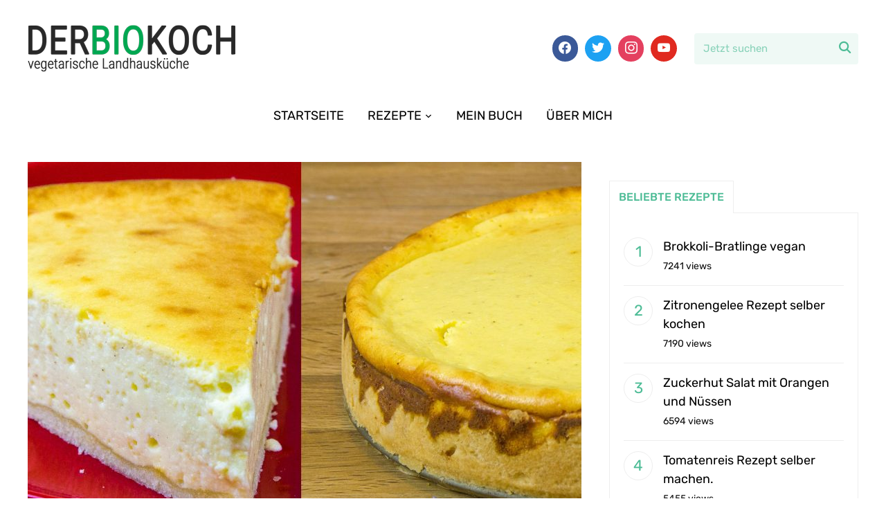

--- FILE ---
content_type: text/html; charset=UTF-8
request_url: https://derbiokoch.de/kaesekuchen-altdeutscher/
body_size: 15200
content:
<!DOCTYPE html>
<html lang="de">
<head>
    <meta charset="UTF-8">
    <meta name="viewport" content="width=device-width, initial-scale=1.0">
    <link rel="profile" href="https://gmpg.org/xfn/11">
    <link rel="pingback" href="https://derbiokoch.de/xmlrpc.php">

    <meta name='robots' content='index, follow, max-image-preview:large, max-snippet:-1, max-video-preview:-1' />

	<!-- This site is optimized with the Yoast SEO plugin v22.9 - https://yoast.com/wordpress/plugins/seo/ -->
	<title>Käsekuchen nach altdeutscher Art  - Der Bio Koch</title>
	<link rel="canonical" href="https://derbiokoch.de/kaesekuchen-altdeutscher/" />
	<meta property="og:locale" content="de_DE" />
	<meta property="og:type" content="article" />
	<meta property="og:title" content="Käsekuchen nach altdeutscher Art  - Der Bio Koch" />
	<meta property="og:description" content="Ich habe hier zwar schon ein paar Käsekuchen Rezepte veröffentlicht, aber er ist so vielseitig und lecker, dass ich immer wieder auf eine andere Möglichkeit der Zubereitung zurückgreife. Diesmal habe ich ein altdeutsches Rezept, das mit Schichtkäse, einer norddeutschen Quark Spezialität, hergestellt ist. Der Kuchen bekommt durch ihn eine sehr [&hellip;]" />
	<meta property="og:url" content="https://derbiokoch.de/kaesekuchen-altdeutscher/" />
	<meta property="og:site_name" content="Der Bio Koch" />
	<meta property="article:published_time" content="2014-11-02T07:00:44+00:00" />
	<meta property="article:modified_time" content="2014-11-01T20:59:32+00:00" />
	<meta property="og:image" content="https://derbiokoch.de/wp-content/uploads/2014/11/Altdeutscher-Kaesekuchen.jpg" />
	<meta property="og:image:width" content="1920" />
	<meta property="og:image:height" content="1080" />
	<meta property="og:image:type" content="image/jpeg" />
	<meta name="author" content="Michael" />
	<meta name="twitter:label1" content="Verfasst von" />
	<meta name="twitter:data1" content="Michael" />
	<meta name="twitter:label2" content="Geschätzte Lesezeit" />
	<meta name="twitter:data2" content="1 Minute" />
	<script type="application/ld+json" class="yoast-schema-graph">{"@context":"https://schema.org","@graph":[{"@type":"Article","@id":"https://derbiokoch.de/kaesekuchen-altdeutscher/#article","isPartOf":{"@id":"https://derbiokoch.de/kaesekuchen-altdeutscher/"},"author":{"name":"Michael","@id":"https://derbiokoch.de/#/schema/person/998d4d5f5ea11eed8447be6f4b9b17e3"},"headline":"Käsekuchen nach altdeutscher Art","datePublished":"2014-11-02T07:00:44+00:00","dateModified":"2014-11-01T20:59:32+00:00","mainEntityOfPage":{"@id":"https://derbiokoch.de/kaesekuchen-altdeutscher/"},"wordCount":123,"commentCount":1,"publisher":{"@id":"https://derbiokoch.de/#organization"},"image":{"@id":"https://derbiokoch.de/kaesekuchen-altdeutscher/#primaryimage"},"thumbnailUrl":"https://derbiokoch.de/wp-content/uploads/2014/11/Altdeutscher-Kaesekuchen.jpg","articleSection":["Backen","Rezepte"],"inLanguage":"de","potentialAction":[{"@type":"CommentAction","name":"Comment","target":["https://derbiokoch.de/kaesekuchen-altdeutscher/#respond"]}]},{"@type":"WebPage","@id":"https://derbiokoch.de/kaesekuchen-altdeutscher/","url":"https://derbiokoch.de/kaesekuchen-altdeutscher/","name":"Käsekuchen nach altdeutscher Art - Der Bio Koch","isPartOf":{"@id":"https://derbiokoch.de/#website"},"primaryImageOfPage":{"@id":"https://derbiokoch.de/kaesekuchen-altdeutscher/#primaryimage"},"image":{"@id":"https://derbiokoch.de/kaesekuchen-altdeutscher/#primaryimage"},"thumbnailUrl":"https://derbiokoch.de/wp-content/uploads/2014/11/Altdeutscher-Kaesekuchen.jpg","datePublished":"2014-11-02T07:00:44+00:00","dateModified":"2014-11-01T20:59:32+00:00","breadcrumb":{"@id":"https://derbiokoch.de/kaesekuchen-altdeutscher/#breadcrumb"},"inLanguage":"de","potentialAction":[{"@type":"ReadAction","target":["https://derbiokoch.de/kaesekuchen-altdeutscher/"]}]},{"@type":"ImageObject","inLanguage":"de","@id":"https://derbiokoch.de/kaesekuchen-altdeutscher/#primaryimage","url":"https://derbiokoch.de/wp-content/uploads/2014/11/Altdeutscher-Kaesekuchen.jpg","contentUrl":"https://derbiokoch.de/wp-content/uploads/2014/11/Altdeutscher-Kaesekuchen.jpg","width":1920,"height":1080},{"@type":"BreadcrumbList","@id":"https://derbiokoch.de/kaesekuchen-altdeutscher/#breadcrumb","itemListElement":[{"@type":"ListItem","position":1,"name":"Home","item":"https://derbiokoch.de/"},{"@type":"ListItem","position":2,"name":"Käsekuchen nach altdeutscher Art"}]},{"@type":"WebSite","@id":"https://derbiokoch.de/#website","url":"https://derbiokoch.de/","name":"Der Bio Koch","description":"frisch, lecker und gesund","publisher":{"@id":"https://derbiokoch.de/#organization"},"potentialAction":[{"@type":"SearchAction","target":{"@type":"EntryPoint","urlTemplate":"https://derbiokoch.de/?s={search_term_string}"},"query-input":"required name=search_term_string"}],"inLanguage":"de"},{"@type":"Organization","@id":"https://derbiokoch.de/#organization","name":"Der Bio Koch","url":"https://derbiokoch.de/","logo":{"@type":"ImageObject","inLanguage":"de","@id":"https://derbiokoch.de/#/schema/logo/image/","url":"https://derbiokoch.de/wp-content/uploads/2017/03/derbiokoch-landhaus.png","contentUrl":"https://derbiokoch.de/wp-content/uploads/2017/03/derbiokoch-landhaus.png","width":302,"height":70,"caption":"Der Bio Koch"},"image":{"@id":"https://derbiokoch.de/#/schema/logo/image/"}},{"@type":"Person","@id":"https://derbiokoch.de/#/schema/person/998d4d5f5ea11eed8447be6f4b9b17e3","name":"Michael","image":{"@type":"ImageObject","inLanguage":"de","@id":"https://derbiokoch.de/#/schema/person/image/","url":"https://secure.gravatar.com/avatar/92d577b5efd5bc00961c28dab12735ae?s=96&d=mm&r=g","contentUrl":"https://secure.gravatar.com/avatar/92d577b5efd5bc00961c28dab12735ae?s=96&d=mm&r=g","caption":"Michael"},"url":"https://derbiokoch.de/author/derbiokoch/"}]}</script>
	<!-- / Yoast SEO plugin. -->


<link rel='dns-prefetch' href='//scripts.scriptwrapper.com' />
<link rel='dns-prefetch' href='//www.googletagmanager.com' />

<link rel='dns-prefetch' href='//secure.rating-widget.com' />
<link rel='dns-prefetch' href='//v0.wordpress.com' />
<link rel="alternate" type="application/rss+xml" title="Der Bio Koch &raquo; Feed" href="https://derbiokoch.de/feed/" />
<link rel="alternate" type="application/rss+xml" title="Der Bio Koch &raquo; Kommentar-Feed" href="https://derbiokoch.de/comments/feed/" />
<link rel="alternate" type="application/rss+xml" title="Der Bio Koch &raquo; Käsekuchen nach altdeutscher Art-Kommentar-Feed" href="https://derbiokoch.de/kaesekuchen-altdeutscher/feed/" />
<script type="text/javascript">
/* <![CDATA[ */
window._wpemojiSettings = {"baseUrl":"https:\/\/s.w.org\/images\/core\/emoji\/15.0.3\/72x72\/","ext":".png","svgUrl":"https:\/\/s.w.org\/images\/core\/emoji\/15.0.3\/svg\/","svgExt":".svg","source":{"concatemoji":"https:\/\/derbiokoch.de\/wp-includes\/js\/wp-emoji-release.min.js?ver=6.5.7"}};
/*! This file is auto-generated */
!function(i,n){var o,s,e;function c(e){try{var t={supportTests:e,timestamp:(new Date).valueOf()};sessionStorage.setItem(o,JSON.stringify(t))}catch(e){}}function p(e,t,n){e.clearRect(0,0,e.canvas.width,e.canvas.height),e.fillText(t,0,0);var t=new Uint32Array(e.getImageData(0,0,e.canvas.width,e.canvas.height).data),r=(e.clearRect(0,0,e.canvas.width,e.canvas.height),e.fillText(n,0,0),new Uint32Array(e.getImageData(0,0,e.canvas.width,e.canvas.height).data));return t.every(function(e,t){return e===r[t]})}function u(e,t,n){switch(t){case"flag":return n(e,"\ud83c\udff3\ufe0f\u200d\u26a7\ufe0f","\ud83c\udff3\ufe0f\u200b\u26a7\ufe0f")?!1:!n(e,"\ud83c\uddfa\ud83c\uddf3","\ud83c\uddfa\u200b\ud83c\uddf3")&&!n(e,"\ud83c\udff4\udb40\udc67\udb40\udc62\udb40\udc65\udb40\udc6e\udb40\udc67\udb40\udc7f","\ud83c\udff4\u200b\udb40\udc67\u200b\udb40\udc62\u200b\udb40\udc65\u200b\udb40\udc6e\u200b\udb40\udc67\u200b\udb40\udc7f");case"emoji":return!n(e,"\ud83d\udc26\u200d\u2b1b","\ud83d\udc26\u200b\u2b1b")}return!1}function f(e,t,n){var r="undefined"!=typeof WorkerGlobalScope&&self instanceof WorkerGlobalScope?new OffscreenCanvas(300,150):i.createElement("canvas"),a=r.getContext("2d",{willReadFrequently:!0}),o=(a.textBaseline="top",a.font="600 32px Arial",{});return e.forEach(function(e){o[e]=t(a,e,n)}),o}function t(e){var t=i.createElement("script");t.src=e,t.defer=!0,i.head.appendChild(t)}"undefined"!=typeof Promise&&(o="wpEmojiSettingsSupports",s=["flag","emoji"],n.supports={everything:!0,everythingExceptFlag:!0},e=new Promise(function(e){i.addEventListener("DOMContentLoaded",e,{once:!0})}),new Promise(function(t){var n=function(){try{var e=JSON.parse(sessionStorage.getItem(o));if("object"==typeof e&&"number"==typeof e.timestamp&&(new Date).valueOf()<e.timestamp+604800&&"object"==typeof e.supportTests)return e.supportTests}catch(e){}return null}();if(!n){if("undefined"!=typeof Worker&&"undefined"!=typeof OffscreenCanvas&&"undefined"!=typeof URL&&URL.createObjectURL&&"undefined"!=typeof Blob)try{var e="postMessage("+f.toString()+"("+[JSON.stringify(s),u.toString(),p.toString()].join(",")+"));",r=new Blob([e],{type:"text/javascript"}),a=new Worker(URL.createObjectURL(r),{name:"wpTestEmojiSupports"});return void(a.onmessage=function(e){c(n=e.data),a.terminate(),t(n)})}catch(e){}c(n=f(s,u,p))}t(n)}).then(function(e){for(var t in e)n.supports[t]=e[t],n.supports.everything=n.supports.everything&&n.supports[t],"flag"!==t&&(n.supports.everythingExceptFlag=n.supports.everythingExceptFlag&&n.supports[t]);n.supports.everythingExceptFlag=n.supports.everythingExceptFlag&&!n.supports.flag,n.DOMReady=!1,n.readyCallback=function(){n.DOMReady=!0}}).then(function(){return e}).then(function(){var e;n.supports.everything||(n.readyCallback(),(e=n.source||{}).concatemoji?t(e.concatemoji):e.wpemoji&&e.twemoji&&(t(e.twemoji),t(e.wpemoji)))}))}((window,document),window._wpemojiSettings);
/* ]]> */
</script>
<style id='wp-emoji-styles-inline-css' type='text/css'>

	img.wp-smiley, img.emoji {
		display: inline !important;
		border: none !important;
		box-shadow: none !important;
		height: 1em !important;
		width: 1em !important;
		margin: 0 0.07em !important;
		vertical-align: -0.1em !important;
		background: none !important;
		padding: 0 !important;
	}
</style>
<link rel='stylesheet' id='wp-block-library-css' href='https://derbiokoch.de/wp-includes/css/dist/block-library/style.min.css?ver=6.5.7' type='text/css' media='all' />
<style id='wp-block-library-inline-css' type='text/css'>
.has-text-align-justify{text-align:justify;}
</style>
<style id='wp-block-library-theme-inline-css' type='text/css'>
.wp-block-audio figcaption{color:#555;font-size:13px;text-align:center}.is-dark-theme .wp-block-audio figcaption{color:#ffffffa6}.wp-block-audio{margin:0 0 1em}.wp-block-code{border:1px solid #ccc;border-radius:4px;font-family:Menlo,Consolas,monaco,monospace;padding:.8em 1em}.wp-block-embed figcaption{color:#555;font-size:13px;text-align:center}.is-dark-theme .wp-block-embed figcaption{color:#ffffffa6}.wp-block-embed{margin:0 0 1em}.blocks-gallery-caption{color:#555;font-size:13px;text-align:center}.is-dark-theme .blocks-gallery-caption{color:#ffffffa6}.wp-block-image figcaption{color:#555;font-size:13px;text-align:center}.is-dark-theme .wp-block-image figcaption{color:#ffffffa6}.wp-block-image{margin:0 0 1em}.wp-block-pullquote{border-bottom:4px solid;border-top:4px solid;color:currentColor;margin-bottom:1.75em}.wp-block-pullquote cite,.wp-block-pullquote footer,.wp-block-pullquote__citation{color:currentColor;font-size:.8125em;font-style:normal;text-transform:uppercase}.wp-block-quote{border-left:.25em solid;margin:0 0 1.75em;padding-left:1em}.wp-block-quote cite,.wp-block-quote footer{color:currentColor;font-size:.8125em;font-style:normal;position:relative}.wp-block-quote.has-text-align-right{border-left:none;border-right:.25em solid;padding-left:0;padding-right:1em}.wp-block-quote.has-text-align-center{border:none;padding-left:0}.wp-block-quote.is-large,.wp-block-quote.is-style-large,.wp-block-quote.is-style-plain{border:none}.wp-block-search .wp-block-search__label{font-weight:700}.wp-block-search__button{border:1px solid #ccc;padding:.375em .625em}:where(.wp-block-group.has-background){padding:1.25em 2.375em}.wp-block-separator.has-css-opacity{opacity:.4}.wp-block-separator{border:none;border-bottom:2px solid;margin-left:auto;margin-right:auto}.wp-block-separator.has-alpha-channel-opacity{opacity:1}.wp-block-separator:not(.is-style-wide):not(.is-style-dots){width:100px}.wp-block-separator.has-background:not(.is-style-dots){border-bottom:none;height:1px}.wp-block-separator.has-background:not(.is-style-wide):not(.is-style-dots){height:2px}.wp-block-table{margin:0 0 1em}.wp-block-table td,.wp-block-table th{word-break:normal}.wp-block-table figcaption{color:#555;font-size:13px;text-align:center}.is-dark-theme .wp-block-table figcaption{color:#ffffffa6}.wp-block-video figcaption{color:#555;font-size:13px;text-align:center}.is-dark-theme .wp-block-video figcaption{color:#ffffffa6}.wp-block-video{margin:0 0 1em}.wp-block-template-part.has-background{margin-bottom:0;margin-top:0;padding:1.25em 2.375em}
</style>
<link rel='stylesheet' id='wpzoom-social-icons-block-style-css' href='https://derbiokoch.de/wp-content/plugins/social-icons-widget-by-wpzoom/block/dist/style-wpzoom-social-icons.css?ver=4.2.18' type='text/css' media='all' />
<link rel='stylesheet' id='mediaelement-css' href='https://derbiokoch.de/wp-includes/js/mediaelement/mediaelementplayer-legacy.min.css?ver=4.2.17' type='text/css' media='all' />
<link rel='stylesheet' id='wp-mediaelement-css' href='https://derbiokoch.de/wp-includes/js/mediaelement/wp-mediaelement.min.css?ver=6.5.7' type='text/css' media='all' />
<style id='jetpack-sharing-buttons-style-inline-css' type='text/css'>
.jetpack-sharing-buttons__services-list{display:flex;flex-direction:row;flex-wrap:wrap;gap:0;list-style-type:none;margin:5px;padding:0}.jetpack-sharing-buttons__services-list.has-small-icon-size{font-size:12px}.jetpack-sharing-buttons__services-list.has-normal-icon-size{font-size:16px}.jetpack-sharing-buttons__services-list.has-large-icon-size{font-size:24px}.jetpack-sharing-buttons__services-list.has-huge-icon-size{font-size:36px}@media print{.jetpack-sharing-buttons__services-list{display:none!important}}.editor-styles-wrapper .wp-block-jetpack-sharing-buttons{gap:0;padding-inline-start:0}ul.jetpack-sharing-buttons__services-list.has-background{padding:1.25em 2.375em}
</style>
<style id='classic-theme-styles-inline-css' type='text/css'>
/*! This file is auto-generated */
.wp-block-button__link{color:#fff;background-color:#32373c;border-radius:9999px;box-shadow:none;text-decoration:none;padding:calc(.667em + 2px) calc(1.333em + 2px);font-size:1.125em}.wp-block-file__button{background:#32373c;color:#fff;text-decoration:none}
</style>
<style id='global-styles-inline-css' type='text/css'>
body{--wp--preset--color--black: #000000;--wp--preset--color--cyan-bluish-gray: #abb8c3;--wp--preset--color--white: #ffffff;--wp--preset--color--pale-pink: #f78da7;--wp--preset--color--vivid-red: #cf2e2e;--wp--preset--color--luminous-vivid-orange: #ff6900;--wp--preset--color--luminous-vivid-amber: #fcb900;--wp--preset--color--light-green-cyan: #7bdcb5;--wp--preset--color--vivid-green-cyan: #00d084;--wp--preset--color--pale-cyan-blue: #8ed1fc;--wp--preset--color--vivid-cyan-blue: #0693e3;--wp--preset--color--vivid-purple: #9b51e0;--wp--preset--gradient--vivid-cyan-blue-to-vivid-purple: linear-gradient(135deg,rgba(6,147,227,1) 0%,rgb(155,81,224) 100%);--wp--preset--gradient--light-green-cyan-to-vivid-green-cyan: linear-gradient(135deg,rgb(122,220,180) 0%,rgb(0,208,130) 100%);--wp--preset--gradient--luminous-vivid-amber-to-luminous-vivid-orange: linear-gradient(135deg,rgba(252,185,0,1) 0%,rgba(255,105,0,1) 100%);--wp--preset--gradient--luminous-vivid-orange-to-vivid-red: linear-gradient(135deg,rgba(255,105,0,1) 0%,rgb(207,46,46) 100%);--wp--preset--gradient--very-light-gray-to-cyan-bluish-gray: linear-gradient(135deg,rgb(238,238,238) 0%,rgb(169,184,195) 100%);--wp--preset--gradient--cool-to-warm-spectrum: linear-gradient(135deg,rgb(74,234,220) 0%,rgb(151,120,209) 20%,rgb(207,42,186) 40%,rgb(238,44,130) 60%,rgb(251,105,98) 80%,rgb(254,248,76) 100%);--wp--preset--gradient--blush-light-purple: linear-gradient(135deg,rgb(255,206,236) 0%,rgb(152,150,240) 100%);--wp--preset--gradient--blush-bordeaux: linear-gradient(135deg,rgb(254,205,165) 0%,rgb(254,45,45) 50%,rgb(107,0,62) 100%);--wp--preset--gradient--luminous-dusk: linear-gradient(135deg,rgb(255,203,112) 0%,rgb(199,81,192) 50%,rgb(65,88,208) 100%);--wp--preset--gradient--pale-ocean: linear-gradient(135deg,rgb(255,245,203) 0%,rgb(182,227,212) 50%,rgb(51,167,181) 100%);--wp--preset--gradient--electric-grass: linear-gradient(135deg,rgb(202,248,128) 0%,rgb(113,206,126) 100%);--wp--preset--gradient--midnight: linear-gradient(135deg,rgb(2,3,129) 0%,rgb(40,116,252) 100%);--wp--preset--font-size--small: 13px;--wp--preset--font-size--medium: 20px;--wp--preset--font-size--large: 36px;--wp--preset--font-size--x-large: 42px;--wp--preset--spacing--20: 0.44rem;--wp--preset--spacing--30: 0.67rem;--wp--preset--spacing--40: 1rem;--wp--preset--spacing--50: 1.5rem;--wp--preset--spacing--60: 2.25rem;--wp--preset--spacing--70: 3.38rem;--wp--preset--spacing--80: 5.06rem;--wp--preset--shadow--natural: 6px 6px 9px rgba(0, 0, 0, 0.2);--wp--preset--shadow--deep: 12px 12px 50px rgba(0, 0, 0, 0.4);--wp--preset--shadow--sharp: 6px 6px 0px rgba(0, 0, 0, 0.2);--wp--preset--shadow--outlined: 6px 6px 0px -3px rgba(255, 255, 255, 1), 6px 6px rgba(0, 0, 0, 1);--wp--preset--shadow--crisp: 6px 6px 0px rgba(0, 0, 0, 1);}:where(.is-layout-flex){gap: 0.5em;}:where(.is-layout-grid){gap: 0.5em;}body .is-layout-flex{display: flex;}body .is-layout-flex{flex-wrap: wrap;align-items: center;}body .is-layout-flex > *{margin: 0;}body .is-layout-grid{display: grid;}body .is-layout-grid > *{margin: 0;}:where(.wp-block-columns.is-layout-flex){gap: 2em;}:where(.wp-block-columns.is-layout-grid){gap: 2em;}:where(.wp-block-post-template.is-layout-flex){gap: 1.25em;}:where(.wp-block-post-template.is-layout-grid){gap: 1.25em;}.has-black-color{color: var(--wp--preset--color--black) !important;}.has-cyan-bluish-gray-color{color: var(--wp--preset--color--cyan-bluish-gray) !important;}.has-white-color{color: var(--wp--preset--color--white) !important;}.has-pale-pink-color{color: var(--wp--preset--color--pale-pink) !important;}.has-vivid-red-color{color: var(--wp--preset--color--vivid-red) !important;}.has-luminous-vivid-orange-color{color: var(--wp--preset--color--luminous-vivid-orange) !important;}.has-luminous-vivid-amber-color{color: var(--wp--preset--color--luminous-vivid-amber) !important;}.has-light-green-cyan-color{color: var(--wp--preset--color--light-green-cyan) !important;}.has-vivid-green-cyan-color{color: var(--wp--preset--color--vivid-green-cyan) !important;}.has-pale-cyan-blue-color{color: var(--wp--preset--color--pale-cyan-blue) !important;}.has-vivid-cyan-blue-color{color: var(--wp--preset--color--vivid-cyan-blue) !important;}.has-vivid-purple-color{color: var(--wp--preset--color--vivid-purple) !important;}.has-black-background-color{background-color: var(--wp--preset--color--black) !important;}.has-cyan-bluish-gray-background-color{background-color: var(--wp--preset--color--cyan-bluish-gray) !important;}.has-white-background-color{background-color: var(--wp--preset--color--white) !important;}.has-pale-pink-background-color{background-color: var(--wp--preset--color--pale-pink) !important;}.has-vivid-red-background-color{background-color: var(--wp--preset--color--vivid-red) !important;}.has-luminous-vivid-orange-background-color{background-color: var(--wp--preset--color--luminous-vivid-orange) !important;}.has-luminous-vivid-amber-background-color{background-color: var(--wp--preset--color--luminous-vivid-amber) !important;}.has-light-green-cyan-background-color{background-color: var(--wp--preset--color--light-green-cyan) !important;}.has-vivid-green-cyan-background-color{background-color: var(--wp--preset--color--vivid-green-cyan) !important;}.has-pale-cyan-blue-background-color{background-color: var(--wp--preset--color--pale-cyan-blue) !important;}.has-vivid-cyan-blue-background-color{background-color: var(--wp--preset--color--vivid-cyan-blue) !important;}.has-vivid-purple-background-color{background-color: var(--wp--preset--color--vivid-purple) !important;}.has-black-border-color{border-color: var(--wp--preset--color--black) !important;}.has-cyan-bluish-gray-border-color{border-color: var(--wp--preset--color--cyan-bluish-gray) !important;}.has-white-border-color{border-color: var(--wp--preset--color--white) !important;}.has-pale-pink-border-color{border-color: var(--wp--preset--color--pale-pink) !important;}.has-vivid-red-border-color{border-color: var(--wp--preset--color--vivid-red) !important;}.has-luminous-vivid-orange-border-color{border-color: var(--wp--preset--color--luminous-vivid-orange) !important;}.has-luminous-vivid-amber-border-color{border-color: var(--wp--preset--color--luminous-vivid-amber) !important;}.has-light-green-cyan-border-color{border-color: var(--wp--preset--color--light-green-cyan) !important;}.has-vivid-green-cyan-border-color{border-color: var(--wp--preset--color--vivid-green-cyan) !important;}.has-pale-cyan-blue-border-color{border-color: var(--wp--preset--color--pale-cyan-blue) !important;}.has-vivid-cyan-blue-border-color{border-color: var(--wp--preset--color--vivid-cyan-blue) !important;}.has-vivid-purple-border-color{border-color: var(--wp--preset--color--vivid-purple) !important;}.has-vivid-cyan-blue-to-vivid-purple-gradient-background{background: var(--wp--preset--gradient--vivid-cyan-blue-to-vivid-purple) !important;}.has-light-green-cyan-to-vivid-green-cyan-gradient-background{background: var(--wp--preset--gradient--light-green-cyan-to-vivid-green-cyan) !important;}.has-luminous-vivid-amber-to-luminous-vivid-orange-gradient-background{background: var(--wp--preset--gradient--luminous-vivid-amber-to-luminous-vivid-orange) !important;}.has-luminous-vivid-orange-to-vivid-red-gradient-background{background: var(--wp--preset--gradient--luminous-vivid-orange-to-vivid-red) !important;}.has-very-light-gray-to-cyan-bluish-gray-gradient-background{background: var(--wp--preset--gradient--very-light-gray-to-cyan-bluish-gray) !important;}.has-cool-to-warm-spectrum-gradient-background{background: var(--wp--preset--gradient--cool-to-warm-spectrum) !important;}.has-blush-light-purple-gradient-background{background: var(--wp--preset--gradient--blush-light-purple) !important;}.has-blush-bordeaux-gradient-background{background: var(--wp--preset--gradient--blush-bordeaux) !important;}.has-luminous-dusk-gradient-background{background: var(--wp--preset--gradient--luminous-dusk) !important;}.has-pale-ocean-gradient-background{background: var(--wp--preset--gradient--pale-ocean) !important;}.has-electric-grass-gradient-background{background: var(--wp--preset--gradient--electric-grass) !important;}.has-midnight-gradient-background{background: var(--wp--preset--gradient--midnight) !important;}.has-small-font-size{font-size: var(--wp--preset--font-size--small) !important;}.has-medium-font-size{font-size: var(--wp--preset--font-size--medium) !important;}.has-large-font-size{font-size: var(--wp--preset--font-size--large) !important;}.has-x-large-font-size{font-size: var(--wp--preset--font-size--x-large) !important;}
.wp-block-navigation a:where(:not(.wp-element-button)){color: inherit;}
:where(.wp-block-post-template.is-layout-flex){gap: 1.25em;}:where(.wp-block-post-template.is-layout-grid){gap: 1.25em;}
:where(.wp-block-columns.is-layout-flex){gap: 2em;}:where(.wp-block-columns.is-layout-grid){gap: 2em;}
.wp-block-pullquote{font-size: 1.5em;line-height: 1.6;}
</style>
<link rel='stylesheet' id='rw-site-rating-css' href='https://derbiokoch.de/wp-content/plugins/rating-widget/resources/css/site-rating.css?ver=3.2.3' type='text/css' media='all' />
<link rel='stylesheet' id='zoom-theme-utils-css-css' href='https://derbiokoch.de/wp-content/themes/wpzoom-cookely/functions/wpzoom/assets/css/theme-utils.css?ver=6.5.7' type='text/css' media='all' />
<link rel='stylesheet' id='cookely-google-fonts-css' href='//derbiokoch.de/wp-content/uploads/omgf/cookely-google-fonts/cookely-google-fonts.css?ver=1659944056' type='text/css' media='all' />
<link rel='stylesheet' id='cookely-style-css' href='https://derbiokoch.de/wp-content/themes/wpzoom-cookely/style.css?ver=1.0.8' type='text/css' media='all' />
<link rel='stylesheet' id='cookely-style-color-green-css' href='https://derbiokoch.de/wp-content/themes/wpzoom-cookely/styles/green.css?ver=1.0.8' type='text/css' media='all' />
<link rel='stylesheet' id='media-queries-css' href='https://derbiokoch.de/wp-content/themes/wpzoom-cookely/css/media-queries.css?ver=1.0.8' type='text/css' media='all' />
<link rel='stylesheet' id='dashicons-css' href='https://derbiokoch.de/wp-includes/css/dashicons.min.css?ver=6.5.7' type='text/css' media='all' />
<link rel='stylesheet' id='rw_toprated-css' href='https://secure.rating-widget.com/css/wordpress/toprated.css?ck=Y2026M01D20&#038;ver=3.2.3' type='text/css' media='all' />
<link rel='stylesheet' id='rw_recommendations-css' href='https://secure.rating-widget.com/css/widget/recommendations.css?ck=Y2026M01D20&#038;ver=3.2.3' type='text/css' media='all' />
<link rel='stylesheet' id='wpzoom-social-icons-socicon-css' href='https://derbiokoch.de/wp-content/plugins/social-icons-widget-by-wpzoom/assets/css/wpzoom-socicon.css?ver=1718269192' type='text/css' media='all' />
<link rel='stylesheet' id='wpzoom-social-icons-genericons-css' href='https://derbiokoch.de/wp-content/plugins/social-icons-widget-by-wpzoom/assets/css/genericons.css?ver=1718269192' type='text/css' media='all' />
<link rel='stylesheet' id='wpzoom-social-icons-academicons-css' href='https://derbiokoch.de/wp-content/plugins/social-icons-widget-by-wpzoom/assets/css/academicons.min.css?ver=1718269192' type='text/css' media='all' />
<link rel='stylesheet' id='wpzoom-social-icons-font-awesome-3-css' href='https://derbiokoch.de/wp-content/plugins/social-icons-widget-by-wpzoom/assets/css/font-awesome-3.min.css?ver=1718269192' type='text/css' media='all' />
<link rel='stylesheet' id='wpzoom-social-icons-styles-css' href='https://derbiokoch.de/wp-content/plugins/social-icons-widget-by-wpzoom/assets/css/wpzoom-social-icons-styles.css?ver=1718269192' type='text/css' media='all' />
<link rel='stylesheet' id='wpzoom-theme-css' href='https://derbiokoch.de/wp-content/themes/wpzoom-cookely/styles/default.css?ver=6.5.7' type='text/css' media='all' />
<link rel='stylesheet' id='wpzoom-custom-css' href='https://derbiokoch.de/wp-content/themes/wpzoom-cookely/custom.css?ver=1.0.8' type='text/css' media='all' />
<link rel='preload' as='font'  id='wpzoom-social-icons-font-academicons-woff2-css' href='https://derbiokoch.de/wp-content/plugins/social-icons-widget-by-wpzoom/assets/font/academicons.woff2?v=1.9.2'  type='font/woff2' crossorigin />
<link rel='preload' as='font'  id='wpzoom-social-icons-font-fontawesome-3-woff2-css' href='https://derbiokoch.de/wp-content/plugins/social-icons-widget-by-wpzoom/assets/font/fontawesome-webfont.woff2?v=4.7.0'  type='font/woff2' crossorigin />
<link rel='preload' as='font'  id='wpzoom-social-icons-font-genericons-woff-css' href='https://derbiokoch.de/wp-content/plugins/social-icons-widget-by-wpzoom/assets/font/Genericons.woff'  type='font/woff' crossorigin />
<link rel='preload' as='font'  id='wpzoom-social-icons-font-socicon-woff2-css' href='https://derbiokoch.de/wp-content/plugins/social-icons-widget-by-wpzoom/assets/font/socicon.woff2?v=4.2.18'  type='font/woff2' crossorigin />
<link rel='stylesheet' id='jetpack_css-css' href='https://derbiokoch.de/wp-content/plugins/jetpack/css/jetpack.css?ver=13.5.1' type='text/css' media='all' />
<script type="text/javascript" src="https://derbiokoch.de/wp-includes/js/jquery/jquery.min.js?ver=3.7.1" id="jquery-core-js"></script>
<script type="text/javascript" src="https://derbiokoch.de/wp-includes/js/jquery/jquery-migrate.min.js?ver=3.4.1" id="jquery-migrate-js"></script>
<script type="text/javascript" async="async" data-noptimize="1" data-cfasync="false" src="https://scripts.scriptwrapper.com/tags/74b0c174-33bc-4f25-9a2c-7ca3e637925f.js" id="mv-script-wrapper-js"></script>

<!-- Google Tag (gtac.js) durch Site-Kit hinzugefügt -->

<!-- Von Site Kit hinzugefügtes Google-Analytics-Snippet -->
<script type="text/javascript" src="https://www.googletagmanager.com/gtag/js?id=GT-PJNQ5MX" id="google_gtagjs-js" async></script>
<script type="text/javascript" id="google_gtagjs-js-after">
/* <![CDATA[ */
window.dataLayer = window.dataLayer || [];function gtag(){dataLayer.push(arguments);}
gtag("set","linker",{"domains":["derbiokoch.de"]});
gtag("js", new Date());
gtag("set", "developer_id.dZTNiMT", true);
gtag("config", "GT-PJNQ5MX");
/* ]]> */
</script>

<!-- Das Snippet mit dem schließenden Google-Tag (gtag.js) wurde von Site Kit hinzugefügt -->
<link rel="https://api.w.org/" href="https://derbiokoch.de/wp-json/" /><link rel="alternate" type="application/json" href="https://derbiokoch.de/wp-json/wp/v2/posts/4247" /><link rel="EditURI" type="application/rsd+xml" title="RSD" href="https://derbiokoch.de/xmlrpc.php?rsd" />
<meta name="generator" content="WordPress 6.5.7" />
<link rel='shortlink' href='https://wp.me/p1v0bW-16v' />
<link rel="alternate" type="application/json+oembed" href="https://derbiokoch.de/wp-json/oembed/1.0/embed?url=https%3A%2F%2Fderbiokoch.de%2Fkaesekuchen-altdeutscher%2F" />
<link rel="alternate" type="text/xml+oembed" href="https://derbiokoch.de/wp-json/oembed/1.0/embed?url=https%3A%2F%2Fderbiokoch.de%2Fkaesekuchen-altdeutscher%2F&#038;format=xml" />
<meta name="generator" content="Site Kit by Google 1.129.1" /><!-- WPZOOM Theme / Framework -->
<meta name="generator" content="Cookely 1.0.8" />
<meta name="generator" content="WPZOOM Framework 1.9.19" />
<style type="text/css">
            @media screen and (max-width: 768px) {
                .navbar-brand-wpz .header_social { display: none !important; }
.navbar-brand-wpz .sb-search { display: none !important; }
            }
        </style><script type="text/javascript">document.write('<style type="text/css">.tabber{display:none;}</style>');</script>
<!-- Begin Theme Custom CSS -->
<style type="text/css" id="wpzoom-cookely-custom-css">
.navbar-brand-wpz .tagline{display:none;}.top-navbar{display:none;}body, h1, h2, h3, h4, h5, h6{color:#0c0c0c;}.navbar-brand-wpz a{color:#00a651;}a{color:#00a651;}button, input[type=button], input[type=reset], input[type=submit]{background:#00a651;}button:hover, input[type=button]:hover, input[type=reset]:hover, input[type=submit]:hover{background:#00a651;}.main-navbar{border-top-color:#ffffff;border-bottom-color:#ffffff;}.main-navbar .navbar-wpz > li > a{color:#000000;}.main-navbar .navbar-wpz > li > a:hover{color:#00a651;}.main-navbar .navbar-wpz > .current-menu-item > a, .main-navbar .navbar-wpz > .current_page_item > a, .main-navbar .navbar-wpz > .current-menu-parent > a{color:#4aa576;}.entry-title a:hover{color:#00a651;}.cat-links a{color:#00a651;}.entry-meta{color:#53684e;}.entry-meta a{color:#52684e;}.recent-posts .entry-meta a{border-color:#52684e;}.entry-meta a:hover{color:#00a651;}.recent-posts .entry-meta a:hover{border-color:#00a651;}.readmore_button a{background-color:#00a651;}.readmore_button a:hover, .readmore_button a:active{background-color:#3da56f;}.infinite-scroll #infinite-handle span{background:#00a651;}.infinite-scroll #infinite-handle span:hover{background:#1da55f;}.single .entry-meta a:hover{color:#00a651;}.widget .title{color:#00a651;}#sidebar .wpzoom-bio{color:#474747;}.wpzoom-bio .wpz_about_button{background:#00a651;}.wpzoom-bio .wpz_about_button:hover{background:#21a561;}.footer-widgets{background-color:#98e0b4;color:#757575;}.footer-widgets .widget .title{color:#757575;}.footer-widgets a{color:#757575;}.footer-menu ul li a:hover, .footer-menu ul li::after{color:#00a651;}.site-info a{color:#00a651;}.site-info a:hover{color:#00a651;}
@media screen and (max-width: 768px){.navbar-brand-wpz .tagline{display:none;font-size:16px;}body{font-size:16px;}.navbar-brand-wpz h1{font-size:40px;}.widget h3.title{font-size:18px;}.entry-title, .recent-posts .entry-title{font-size:26px;}.single h1.entry-title{font-size:36px;}.page h1.entry-title{font-size:36px;}.footer-menu ul li{font-size:16px;}}
@media screen and (min-width: 769px){body{font-size:16px;}.navbar-brand-wpz h1{font-size:49px;}.navbar-brand-wpz .tagline{font-size:16px;}.widget h3.title{font-size:18px;}.entry-title, .recent-posts .entry-title{font-size:28px;}.single h1.entry-title{font-size:36px;}.page h1.entry-title{font-size:44px;}.footer-menu ul li{font-size:16px;}}
@media screen and (max-width: 480px){body{font-size:16px;}.navbar-brand-wpz h1{font-size:36px;}.navbar-brand-wpz .tagline{font-size:16px;}.widget h3.title{font-size:18px;}.entry-title, .recent-posts .entry-title{font-size:24px;}.single h1.entry-title{font-size:28px;}.page h1.entry-title{font-size:28px;}.footer-menu ul li{font-size:16px;}}
</style>
<!-- End Theme Custom CSS -->

<!-- Durch Site Kit hinzugefügte Google AdSense Metatags -->
<meta name="google-adsense-platform-account" content="ca-host-pub-2644536267352236">
<meta name="google-adsense-platform-domain" content="sitekit.withgoogle.com">
<!-- Beende durch Site Kit hinzugefügte Google AdSense Metatags -->
<link rel="icon" href="https://derbiokoch.de/wp-content/uploads/2016/03/bio-favicon.png" sizes="32x32" />
<link rel="icon" href="https://derbiokoch.de/wp-content/uploads/2016/03/bio-favicon.png" sizes="192x192" />
<link rel="apple-touch-icon" href="https://derbiokoch.de/wp-content/uploads/2016/03/bio-favicon.png" />
<meta name="msapplication-TileImage" content="https://derbiokoch.de/wp-content/uploads/2016/03/bio-favicon.png" />
<style type="text/css" id="wp-custom-css">@media screen and (max-width: 980px){
    .home-widgetized-sections {
        display: block;
    }
}</style><style id="wpforms-css-vars-root">
				:root {
					--wpforms-field-border-radius: 3px;
--wpforms-field-border-style: solid;
--wpforms-field-border-size: 1px;
--wpforms-field-background-color: #ffffff;
--wpforms-field-border-color: rgba( 0, 0, 0, 0.25 );
--wpforms-field-border-color-spare: rgba( 0, 0, 0, 0.25 );
--wpforms-field-text-color: rgba( 0, 0, 0, 0.7 );
--wpforms-field-menu-color: #ffffff;
--wpforms-label-color: rgba( 0, 0, 0, 0.85 );
--wpforms-label-sublabel-color: rgba( 0, 0, 0, 0.55 );
--wpforms-label-error-color: #d63637;
--wpforms-button-border-radius: 3px;
--wpforms-button-border-style: none;
--wpforms-button-border-size: 1px;
--wpforms-button-background-color: #066aab;
--wpforms-button-border-color: #066aab;
--wpforms-button-text-color: #ffffff;
--wpforms-page-break-color: #066aab;
--wpforms-background-image: none;
--wpforms-background-position: center center;
--wpforms-background-repeat: no-repeat;
--wpforms-background-size: cover;
--wpforms-background-width: 100px;
--wpforms-background-height: 100px;
--wpforms-background-color: rgba( 0, 0, 0, 0 );
--wpforms-background-url: none;
--wpforms-container-padding: 0px;
--wpforms-container-border-style: none;
--wpforms-container-border-width: 1px;
--wpforms-container-border-color: #000000;
--wpforms-container-border-radius: 3px;
--wpforms-field-size-input-height: 43px;
--wpforms-field-size-input-spacing: 15px;
--wpforms-field-size-font-size: 16px;
--wpforms-field-size-line-height: 19px;
--wpforms-field-size-padding-h: 14px;
--wpforms-field-size-checkbox-size: 16px;
--wpforms-field-size-sublabel-spacing: 5px;
--wpforms-field-size-icon-size: 1;
--wpforms-label-size-font-size: 16px;
--wpforms-label-size-line-height: 19px;
--wpforms-label-size-sublabel-font-size: 14px;
--wpforms-label-size-sublabel-line-height: 17px;
--wpforms-button-size-font-size: 17px;
--wpforms-button-size-height: 41px;
--wpforms-button-size-padding-h: 15px;
--wpforms-button-size-margin-top: 10px;
--wpforms-container-shadow-size-box-shadow: none;

				}
			</style><!-- MailerLite Universal -->
<script>
    (function(w,d,e,u,f,l,n){w[f]=w[f]||function(){(w[f].q=w[f].q||[])
    .push(arguments);},l=d.createElement(e),l.async=1,l.src=u,
    n=d.getElementsByTagName(e)[0],n.parentNode.insertBefore(l,n);})
    (window,document,'script','https://assets.mailerlite.com/js/universal.js','ml');
    ml('account', '438225');
</script>
<!-- End MailerLite Universal -->	
</head>
<body class="post-template-default single single-post postid-4247 single-format-standard wp-custom-logo grow-content-body">

<div class="page-wrap">

    <header class="site-header">

        <nav class="top-navbar" role="navigation">

            <div class="inner-wrap">

                <div id="navbar-top">

                    
                </div><!-- #navbar-top -->

            </div><!-- ./inner-wrap -->

        </nav><!-- .navbar -->

        <div class="clear"></div>


        <div class="inner-wrap" id="header_wrapper_mob">

            

            <div class="navbar-brand-wpz">

                <div class="left-align">
                    <a href="https://derbiokoch.de/" class="custom-logo-link" rel="home" itemprop="url"><img width="302" height="70" src="https://derbiokoch.de/wp-content/uploads/2017/03/derbiokoch-landhaus.png" class="custom-logo no-lazyload no-lazy a3-notlazy" alt="DerBioKoch - vegetarische Landhausküche" itemprop="logo" decoding="async" /></a>
                    <p class="tagline">frisch, lecker und gesund</p>
                </div>

                <div class="right-align">
                    <div class="header_social">
                        <div id="block-3" class="widget widget_block">
<div class="wp-block-group zoom-social-icons-widget zoom-social-icons-legacy-widget-group"><div class="wp-block-group__inner-container is-layout-constrained wp-block-group-is-layout-constrained">
<h3 class="zoom-social-icons-legacy-widget-title widget-title title heading-size-3 wp-block-heading">Folge mir</h3>



<p class="zoom-social-icons-legacy-widget-description"></p>



<div class="wp-block-wpzoom-blocks-social-icons is-style-with-canvas-round" style="--wpz-social-icons-block-item-font-size:18px;--wpz-social-icons-block-item-padding-horizontal:8px;--wpz-social-icons-block-item-padding-vertical:8px;--wpz-social-icons-block-item-margin-horizontal:5px;--wpz-social-icons-block-item-margin-vertical:5px;--wpz-social-icons-block-item-border-radius:50px;--wpz-social-icons-block-label-font-size:20px;--wpz-social-icons-block-label-color:inherit;--wpz-social-icons-block-label-color-hover:inherit"><a href="https://facebook.com/derbiokoch" class="social-icon-link" title="Facebook" target="_blank" rel="noopener noreferrer" style="--wpz-social-icons-block-item-color:#3b5998;--wpz-social-icons-block-item-color-hover:#3b5998"><span class="social-icon socicon socicon-facebook"></span></a><a href="https://twitter.com/derbiokoch" class="social-icon-link" title="Twitter" target="_blank" rel="noopener noreferrer" style="--wpz-social-icons-block-item-color:#1da1f2;--wpz-social-icons-block-item-color-hover:#1da1f2"><span class="social-icon socicon socicon-twitter"></span></a><a href="https://instagram.com/derbiokoch" class="social-icon-link" title="Instagram" target="_blank" rel="noopener noreferrer" style="--wpz-social-icons-block-item-color:#e4405f;--wpz-social-icons-block-item-color-hover:#e4405f"><span class="social-icon socicon socicon-instagram"></span></a><a href="https://youtube.com/derbiokoch" class="social-icon-link" title="Default Label" target="_blank" rel="noopener noreferrer" style="--wpz-social-icons-block-item-color:#e02a20;--wpz-social-icons-block-item-color-hover:#e02a20"><span class="social-icon socicon socicon-youtube"></span></a></div>
</div></div>
</div>                    </div>

                    <div id="sb-search" class="sb-search sb-search-open">
                        <form role="search" method="get" id="searchform" action="https://derbiokoch.de/">
	<input type="search" class="sb-search-input" placeholder="Jetzt suchen"  name="s" id="s" value="" />
	<span class="sb-search-submit-wrap">
    <input type="submit" id="searchsubmit" class="sb-search-submit" value="Suchen" />
    	<span class="sb-icon-search">&#xe907;</span>
	</span>
</form>                    </div>
                </div>

            </div><!-- .navbar-brand -->

            <nav class="main-navbar" role="navigation">

                <div class="navbar-header-main">
                    
                       <div id="menu-main-slide" class="menu-insight-container"><ul id="menu-insight" class="menu"><li id="menu-item-6074" class="menu-item menu-item-type-custom menu-item-object-custom menu-item-home menu-item-6074"><a href="https://derbiokoch.de">Startseite</a></li>
<li id="menu-item-4846" class="menu-item menu-item-type-post_type menu-item-object-page menu-item-has-children menu-item-4846"><a href="https://derbiokoch.de/rezepte/">Rezepte</a>
<ul class="sub-menu">
	<li id="menu-item-7524" class="menu-item menu-item-type-taxonomy menu-item-object-category menu-item-7524"><a href="https://derbiokoch.de/hauptgerichte/">Hauptgerichte</a></li>
	<li id="menu-item-7526" class="menu-item menu-item-type-taxonomy menu-item-object-category menu-item-7526"><a href="https://derbiokoch.de/salat/">Salate</a></li>
	<li id="menu-item-7528" class="menu-item menu-item-type-taxonomy menu-item-object-category menu-item-7528"><a href="https://derbiokoch.de/suppe/">Suppen</a></li>
	<li id="menu-item-7525" class="menu-item menu-item-type-taxonomy menu-item-object-category menu-item-7525"><a href="https://derbiokoch.de/dessert/">Desserts</a></li>
	<li id="menu-item-7527" class="menu-item menu-item-type-taxonomy menu-item-object-category current-post-ancestor current-menu-parent current-post-parent menu-item-7527"><a href="https://derbiokoch.de/backen/">Backen</a></li>
	<li id="menu-item-7530" class="menu-item menu-item-type-taxonomy menu-item-object-category menu-item-7530"><a href="https://derbiokoch.de/fruhstuck/">Frühstück</a></li>
	<li id="menu-item-7529" class="menu-item menu-item-type-taxonomy menu-item-object-category menu-item-7529"><a href="https://derbiokoch.de/getranke/">Getränke</a></li>
</ul>
</li>
<li id="menu-item-5674" class="menu-item menu-item-type-post_type menu-item-object-page menu-item-5674"><a href="https://derbiokoch.de/buch/">Mein Buch</a></li>
<li id="menu-item-4797" class="menu-item menu-item-type-post_type menu-item-object-page menu-item-4797"><a href="https://derbiokoch.de/ueber-mich/">Über mich</a></li>
</ul></div>
                </div>

                <div id="navbar-main">

                    <div class="menu-insight-container"><ul id="menu-insight-1" class="navbar-wpz dropdown sf-menu"><li class="menu-item menu-item-type-custom menu-item-object-custom menu-item-home menu-item-6074"><a href="https://derbiokoch.de">Startseite</a></li>
<li class="menu-item menu-item-type-post_type menu-item-object-page menu-item-has-children menu-item-4846"><a href="https://derbiokoch.de/rezepte/">Rezepte</a>
<ul class="sub-menu">
	<li class="menu-item menu-item-type-taxonomy menu-item-object-category menu-item-7524"><a href="https://derbiokoch.de/hauptgerichte/">Hauptgerichte</a></li>
	<li class="menu-item menu-item-type-taxonomy menu-item-object-category menu-item-7526"><a href="https://derbiokoch.de/salat/">Salate</a></li>
	<li class="menu-item menu-item-type-taxonomy menu-item-object-category menu-item-7528"><a href="https://derbiokoch.de/suppe/">Suppen</a></li>
	<li class="menu-item menu-item-type-taxonomy menu-item-object-category menu-item-7525"><a href="https://derbiokoch.de/dessert/">Desserts</a></li>
	<li class="menu-item menu-item-type-taxonomy menu-item-object-category current-post-ancestor current-menu-parent current-post-parent menu-item-7527"><a href="https://derbiokoch.de/backen/">Backen</a></li>
	<li class="menu-item menu-item-type-taxonomy menu-item-object-category menu-item-7530"><a href="https://derbiokoch.de/fruhstuck/">Frühstück</a></li>
	<li class="menu-item menu-item-type-taxonomy menu-item-object-category menu-item-7529"><a href="https://derbiokoch.de/getranke/">Getränke</a></li>
</ul>
</li>
<li class="menu-item menu-item-type-post_type menu-item-object-page menu-item-5674"><a href="https://derbiokoch.de/buch/">Mein Buch</a></li>
<li class="menu-item menu-item-type-post_type menu-item-object-page menu-item-4797"><a href="https://derbiokoch.de/ueber-mich/">Über mich</a></li>
</ul></div>

                </div><!-- #navbar-main -->

            </nav><!-- .navbar -->

        </div><!-- ./inner-wrap -->


    </header><!-- .site-header -->

    <div class="inner-wrap">

    

    <main id="main" class="site-main featimg-size-normal featimg-orient-landscape" role="main">

        
            <div class="content-area">


                

<article id="post-4247" class="hrecipe post-4247 post type-post status-publish format-standard has-post-thumbnail hentry category-backen category-rezepte grow-content-main">

    	
	
            <div class="post-thumb size-normal orientation-landscape">
            <img width="800" height="530" src="https://derbiokoch.de/wp-content/uploads/2014/11/Altdeutscher-Kaesekuchen-800x530.jpg" class="photo wp-post-image" alt="" decoding="async" fetchpriority="high" srcset="https://derbiokoch.de/wp-content/uploads/2014/11/Altdeutscher-Kaesekuchen-800x530.jpg 800w, https://derbiokoch.de/wp-content/uploads/2014/11/Altdeutscher-Kaesekuchen-1600x1060.jpg 1600w" sizes="(max-width: 800px) 100vw, 800px" />        </div>
    	
    <section class="entry-body">
	<span class="cat-links"><a href="https://derbiokoch.de/backen/" rel="category tag">Backen</a>, <a href="https://derbiokoch.de/rezepte/" rel="category tag">Rezepte</a></span>
	<h1 class="entry-title"><a href="https://derbiokoch.de/kaesekuchen-altdeutscher/" rel="bookmark">Käsekuchen nach altdeutscher Art</a></h1>
	<span class="entry-date"><time class="entry-date" datetime="2014-11-02T08:00:44+01:00">2. November 2014</time></span>
	
	<span class="entry-author">By <a href="https://derbiokoch.de/author/derbiokoch/" title="Beiträge von Michael" rel="author">Michael</a></span>
	<span class="wpz_top_disclosure">Dieser Artikel enthält möglicherweise Werbelinks. Das bedeutet, dass wir beim Kauf eine kleine Provision bekommen. Der Preis ändert sich dadurch nicht, aber du unterstützt meine Webseite.</span>
	<div class="entry-content"><p><span class="youtube"><iframe title="YouTube video player" class="youtube-player" type="text/html" width="700" height="394" src="//www.youtube.com/embed/GDEBtH09DAc?wmode=transparent&amp;fs=1&amp;hl=en&amp;showsearch=0&amp;rel=1&amp;theme=dark" frameborder="0" allowfullscreen></iframe></span></p>
<p><b>Ich habe hier zwar schon ein paar Käsekuchen Rezepte veröffentlicht, aber er ist so vielseitig und lecker, dass ich immer wieder auf eine andere Möglichkeit der Zubereitung zurückgreife. Diesmal habe ich ein altdeutsches Rezept, das mit Schichtkäse, einer norddeutschen Quark Spezialität, hergestellt ist.</b></p>
<p>Der Kuchen bekommt durch ihn eine sehr rahmige Note.  Als Boden hat er einen Mürbeteig, den ich vor eine paar Wochen mal als Grundrezept verfilmt habe. Die Quarkmasse wird einfach angerührt auf den Boden gegeben und goldgelb gebacken.</p>
<p>Immer wieder ein Hochgenuss.</p>
<p><a href="http://www.amazon.de/gp/product/B00133Q48K/ref=as_li_tl?ie=UTF8&amp;camp=1638&amp;creative=19454&amp;creativeASIN=B00133Q48K&amp;linkCode=as2&amp;tag=debiko-21&amp;linkId=4AHPZRYHI42I5POQ">Kuchenformen findet ihr unter anderem auch hier!</a></p>
<p>&nbsp;</p>
<p>&nbsp;</p>
[purerecipe]
<p>Bon Appetit</p>
<p>Lesetipp: <a title="New York Cheesecake Rezept" href="https://derbiokoch.de/2014/02/new-york-cheesecake/">New York Cheesecake</a></p>
[puregallery]
<table class="rw-rating-table rw-ltr rw-left rw-no-labels"><tr><td><nobr>&nbsp;</nobr></td><td><div class="rw-left"><div class="rw-ui-container rw-class-blog-post rw-urid-42480" data-img="https://derbiokoch.de/wp-content/uploads/2014/11/Altdeutscher-Kaesekuchen.jpg"></div></div></td></tr></table></div>
	
	
	
	<div class="prevnext"><div class="previous_post_pag"><a class="prevnext_title" href="https://derbiokoch.de/schweinebraten-geschmort/" title="Schweinebraten im Ofen geschmort"><img width="380" height="380" src="https://derbiokoch.de/wp-content/uploads/2014/11/Schweinebraten-geschmort-380x380.jpg" class="attachment-loop size-loop wp-post-image" alt="" decoding="async" srcset="https://derbiokoch.de/wp-content/uploads/2014/11/Schweinebraten-geschmort-380x380.jpg 380w, https://derbiokoch.de/wp-content/uploads/2014/11/Schweinebraten-geschmort-150x150.jpg 150w, https://derbiokoch.de/wp-content/uploads/2014/11/Schweinebraten-geschmort-760x760.jpg 760w, https://derbiokoch.de/wp-content/uploads/2014/11/Schweinebraten-geschmort-530x530.jpg 530w" sizes="(max-width: 380px) 100vw, 380px" /><span><span><strong>Schweinebraten im Ofen geschmort</strong></span></span></a></div> <div class="next_post_pag"><a class="prevnext_title" href="https://derbiokoch.de/spitzkohl-salat/" title="Spitzkohl Salat mit Orangen und Nüssen"><img width="380" height="380" src="https://derbiokoch.de/wp-content/uploads/2014/11/Spitzkohl-Salat-380x380.jpg" class="attachment-loop size-loop wp-post-image" alt="" decoding="async" loading="lazy" srcset="https://derbiokoch.de/wp-content/uploads/2014/11/Spitzkohl-Salat-380x380.jpg 380w, https://derbiokoch.de/wp-content/uploads/2014/11/Spitzkohl-Salat-150x150.jpg 150w, https://derbiokoch.de/wp-content/uploads/2014/11/Spitzkohl-Salat-760x760.jpg 760w, https://derbiokoch.de/wp-content/uploads/2014/11/Spitzkohl-Salat-530x530.jpg 530w" sizes="(max-width: 380px) 100vw, 380px" /><span><span><strong>Spitzkohl Salat mit Orangen und Nüssen</strong></span></span></a></div></div>
	
</section>	
	
					<h2>Zutaten</h2> Mürbeteig<br>200g Mehl <br>160g Butter<br>120g Zucker<br>1 kleines Ei<br> Für die Quarkmasse<br>750g Schichtkäse<br>500g Sahnequark<br>1250g oder nur Sahnequark<br>3 Eier<br>250g Zucker<br>1 Messerspitze Vanille<br>3 EL Puddingpulver<br><h2>Zubereitung</h2>Den Mürbeteig wie hier gezeigt herstellen.

Dann die Zutaten für die Quarkmasse zusammen rühren.

Den Mürbeteig in die Kuchenform geben.

Die Quarkmasse darauf geben.

Für 60 Minuten bei 160°C backen.

Fertig.
    
</article><!-- #post-## -->

<footer class="entry-footer">

            <section class="site-widgetized-section section-single">
            <div class="widget widget_text" id="text-10"><h3 class="title">Fragen zum Rezept</h3>			<div class="textwidget"><p>Hast du Fragen oder Anmerkungen zum Rezept? Dann schreibe mir bei <a href="https://twitter.com/derbiokoch" target="_blank" rel="noopener">Twitter</a>, <a href="https://instagram.com/derbiokoch" target="_blank" rel="noopener">Instagram</a> oder <a href="https://facebook.com/derbiokoch" target="_blank" rel="noopener">Facebook</a>.</p>
</div>
		<div class="clear"></div></div><div class="widget carousel-slider" id="wpzoom-carousel-slider-2"><h3 class="title">Weitere Rezepte</h3>

		<div id="loading-widget-wpzoom-carousel-slider-2-id">
		    <div class="spinner">
		        <div class="rect1"></div> <div class="rect2"></div> <div class="rect3"></div> <div class="rect4"></div> <div class="rect5"></div>
		    </div>
		</div>

		<div class="carousel_widget_wrapper" id="carousel_widget_wrapper-widget-wpzoom-carousel-slider-2-id">

			<div id="carousel-widget-wpzoom-carousel-slider-2-id">

			
	 		<div class="item">                        <div class="post-thumb"><a href="https://derbiokoch.de/asiatischer-glasnudelsalat-mit-cashewkernen/" title="Asiatischer Glasnudelsalat mit Cashewkernen">
                            <img width="380" height="520" src="https://derbiokoch.de/wp-content/uploads/2023/10/Glasnudelsalat-yt-th-380x520.jpg" class="attachment-loop-portrait size-loop-portrait wp-post-image" alt="" decoding="async" loading="lazy" srcset="https://derbiokoch.de/wp-content/uploads/2023/10/Glasnudelsalat-yt-th-380x520.jpg 380w, https://derbiokoch.de/wp-content/uploads/2023/10/Glasnudelsalat-yt-th-760x1040.jpg 760w" sizes="(max-width: 380px) 100vw, 380px" />                        </a></div>
                    <span class="cat-links"><a href="https://derbiokoch.de/hauptgerichte/" rel="category tag">Hauptgerichte</a> / <a href="https://derbiokoch.de/rezepte/" rel="category tag">Rezepte</a></span>					<h3 class="entry-title"><a href="https://derbiokoch.de/asiatischer-glasnudelsalat-mit-cashewkernen/" title="Asiatischer Glasnudelsalat mit Cashewkernen">Asiatischer Glasnudelsalat mit Cashewkernen</a></h3></div><div class="item">                        <div class="post-thumb"><a href="https://derbiokoch.de/koestliche-weisskohlsteaks-aus-dem-ofen/" title="Köstliche Weißkohl-Steaks aus dem Ofen￼">
                            <img width="380" height="520" src="https://derbiokoch.de/wp-content/uploads/2023/10/Weisskohlsteak-thumb-ytunddbk-380x520.jpg" class="attachment-loop-portrait size-loop-portrait wp-post-image" alt="" decoding="async" loading="lazy" />                        </a></div>
                    <span class="cat-links"><a href="https://derbiokoch.de/hauptgerichte/" rel="category tag">Hauptgerichte</a> / <a href="https://derbiokoch.de/rezepte/" rel="category tag">Rezepte</a></span>					<h3 class="entry-title"><a href="https://derbiokoch.de/koestliche-weisskohlsteaks-aus-dem-ofen/" title="Köstliche Weißkohl-Steaks aus dem Ofen￼">Köstliche Weißkohl-Steaks aus dem Ofen￼</a></h3></div><div class="item">                        <div class="post-thumb"><a href="https://derbiokoch.de/selbstgemachte-tahini-sesampaste-rezept/" title="Selbstgemachte Tahini: Sesampaste Rezept">
                            <img width="380" height="520" src="https://derbiokoch.de/wp-content/uploads/2023/10/Tahini-dbk-3-380x520.jpg" class="attachment-loop-portrait size-loop-portrait wp-post-image" alt="" decoding="async" loading="lazy" srcset="https://derbiokoch.de/wp-content/uploads/2023/10/Tahini-dbk-3-380x520.jpg 380w, https://derbiokoch.de/wp-content/uploads/2023/10/Tahini-dbk-3-760x1040.jpg 760w" sizes="(max-width: 380px) 100vw, 380px" />                        </a></div>
                    <span class="cat-links"><a href="https://derbiokoch.de/hauptgerichte/" rel="category tag">Hauptgerichte</a> / <a href="https://derbiokoch.de/rezepte/" rel="category tag">Rezepte</a></span>					<h3 class="entry-title"><a href="https://derbiokoch.de/selbstgemachte-tahini-sesampaste-rezept/" title="Selbstgemachte Tahini: Sesampaste Rezept">Selbstgemachte Tahini: Sesampaste Rezept</a></h3></div><div class="item">                        <div class="post-thumb"><a href="https://derbiokoch.de/geroestete-moehren-aus-dem-backofen/" title="Geröstete Möhren aus dem Backofen">
                            <img width="380" height="520" src="https://derbiokoch.de/wp-content/uploads/2023/10/Moehre-dbk-380x520.jpg" class="attachment-loop-portrait size-loop-portrait wp-post-image" alt="" decoding="async" loading="lazy" srcset="https://derbiokoch.de/wp-content/uploads/2023/10/Moehre-dbk-380x520.jpg 380w, https://derbiokoch.de/wp-content/uploads/2023/10/Moehre-dbk-760x1040.jpg 760w" sizes="(max-width: 380px) 100vw, 380px" />                        </a></div>
                    <span class="cat-links"><a href="https://derbiokoch.de/hauptgerichte/" rel="category tag">Hauptgerichte</a> / <a href="https://derbiokoch.de/rezepte/" rel="category tag">Rezepte</a></span>					<h3 class="entry-title"><a href="https://derbiokoch.de/geroestete-moehren-aus-dem-backofen/" title="Geröstete Möhren aus dem Backofen">Geröstete Möhren aus dem Backofen</a></h3></div><div class="item">                        <div class="post-thumb"><a href="https://derbiokoch.de/gesund-und-vielseitig-rote-bete-fuer-jeden-geschmack/" title="Gesund und vielseitig: Rote-Bete-Rezepte für jeden Geschmack">
                            <img width="380" height="520" src="https://derbiokoch.de/wp-content/uploads/2023/10/Rote-bete-apfel.dbk_-380x520.jpg" class="attachment-loop-portrait size-loop-portrait wp-post-image" alt="" decoding="async" loading="lazy" srcset="https://derbiokoch.de/wp-content/uploads/2023/10/Rote-bete-apfel.dbk_-380x520.jpg 380w, https://derbiokoch.de/wp-content/uploads/2023/10/Rote-bete-apfel.dbk_-760x1040.jpg 760w" sizes="(max-width: 380px) 100vw, 380px" />                        </a></div>
                    <span class="cat-links"><a href="https://derbiokoch.de/hauptgerichte/" rel="category tag">Hauptgerichte</a> / <a href="https://derbiokoch.de/rezepte/" rel="category tag">Rezepte</a></span>					<h3 class="entry-title"><a href="https://derbiokoch.de/gesund-und-vielseitig-rote-bete-fuer-jeden-geschmack/" title="Gesund und vielseitig: Rote-Bete-Rezepte für jeden Geschmack">Gesund und vielseitig: Rote-Bete-Rezepte für jeden Geschmack</a></h3></div><div class="item">                        <div class="post-thumb"><a href="https://derbiokoch.de/einfaches-kuerbisrezept-ofengeroesteter-hokkaido/" title="Einfaches Kürbisrezept: Ofengerösteter Hokkaido">
                            <img width="380" height="520" src="https://derbiokoch.de/wp-content/uploads/2023/09/DSC09372-380x520.jpg" class="attachment-loop-portrait size-loop-portrait wp-post-image" alt="" decoding="async" loading="lazy" srcset="https://derbiokoch.de/wp-content/uploads/2023/09/DSC09372-380x520.jpg 380w, https://derbiokoch.de/wp-content/uploads/2023/09/DSC09372-760x1040.jpg 760w" sizes="(max-width: 380px) 100vw, 380px" />                        </a></div>
                    <span class="cat-links"><a href="https://derbiokoch.de/hauptgerichte/" rel="category tag">Hauptgerichte</a> / <a href="https://derbiokoch.de/rezepte/" rel="category tag">Rezepte</a></span>					<h3 class="entry-title"><a href="https://derbiokoch.de/einfaches-kuerbisrezept-ofengeroesteter-hokkaido/" title="Einfaches Kürbisrezept: Ofengerösteter Hokkaido<strong></strong>">Einfaches Kürbisrezept: Ofengerösteter Hokkaido<strong></strong></a></h3></div><div class="item">                        <div class="post-thumb"><a href="https://derbiokoch.de/koreanischer-pfannkuchen-street-food-rezept/" title="Koreanischer Pfannkuchen Rezept: Street Food">
                            <img width="380" height="520" src="https://derbiokoch.de/wp-content/uploads/2023/09/Pfannkuchen-korea.yt_-380x520.jpg" class="attachment-loop-portrait size-loop-portrait wp-post-image" alt="" decoding="async" loading="lazy" srcset="https://derbiokoch.de/wp-content/uploads/2023/09/Pfannkuchen-korea.yt_-380x520.jpg 380w, https://derbiokoch.de/wp-content/uploads/2023/09/Pfannkuchen-korea.yt_-760x1040.jpg 760w" sizes="(max-width: 380px) 100vw, 380px" />                        </a></div>
                    <span class="cat-links"><a href="https://derbiokoch.de/hauptgerichte/" rel="category tag">Hauptgerichte</a> / <a href="https://derbiokoch.de/rezepte/" rel="category tag">Rezepte</a></span>					<h3 class="entry-title"><a href="https://derbiokoch.de/koreanischer-pfannkuchen-street-food-rezept/" title="Koreanischer Pfannkuchen Rezept: Street Food">Koreanischer Pfannkuchen Rezept: Street Food</a></h3></div><div class="item">                        <div class="post-thumb"><a href="https://derbiokoch.de/aioli-wie-in-spanien/" title="Aioli Rezept wie in Spanien">
                            <img width="380" height="520" src="https://derbiokoch.de/wp-content/uploads/2023/09/aioli-yt-380x520.jpg" class="attachment-loop-portrait size-loop-portrait wp-post-image" alt="" decoding="async" loading="lazy" srcset="https://derbiokoch.de/wp-content/uploads/2023/09/aioli-yt-380x520.jpg 380w, https://derbiokoch.de/wp-content/uploads/2023/09/aioli-yt-760x1040.jpg 760w" sizes="(max-width: 380px) 100vw, 380px" />                        </a></div>
                    <span class="cat-links"><a href="https://derbiokoch.de/hauptgerichte/" rel="category tag">Hauptgerichte</a> / <a href="https://derbiokoch.de/rezepte/" rel="category tag">Rezepte</a></span>					<h3 class="entry-title"><a href="https://derbiokoch.de/aioli-wie-in-spanien/" title="Aioli Rezept wie in Spanien">Aioli Rezept wie in Spanien</a></h3></div><div class="item">                        <div class="post-thumb"><a href="https://derbiokoch.de/genussvolles-tomaten-tarte-rezept-ein-sommerrezept-zum-verlieben/" title="Genussvolles Tomaten-Tarte Rezept: Ein Sommerrezept zum Verlieben!">
                            <img width="380" height="520" src="https://derbiokoch.de/wp-content/uploads/2023/09/tomatentarte-insta-380x520.jpg" class="attachment-loop-portrait size-loop-portrait wp-post-image" alt="" decoding="async" loading="lazy" srcset="https://derbiokoch.de/wp-content/uploads/2023/09/tomatentarte-insta-380x520.jpg 380w, https://derbiokoch.de/wp-content/uploads/2023/09/tomatentarte-insta-760x1040.jpg 760w, https://derbiokoch.de/wp-content/uploads/2023/09/tomatentarte-insta-900x1230.jpg 900w" sizes="(max-width: 380px) 100vw, 380px" />                        </a></div>
                    <span class="cat-links"><a href="https://derbiokoch.de/backen/" rel="category tag">Backen</a> / <a href="https://derbiokoch.de/hauptgerichte/" rel="category tag">Hauptgerichte</a> / <a href="https://derbiokoch.de/rezepte/" rel="category tag">Rezepte</a></span>					<h3 class="entry-title"><a href="https://derbiokoch.de/genussvolles-tomaten-tarte-rezept-ein-sommerrezept-zum-verlieben/" title="Genussvolles Tomaten-Tarte Rezept: Ein Sommerrezept zum Verlieben!">Genussvolles Tomaten-Tarte Rezept: Ein Sommerrezept zum Verlieben!</a></h3></div><div class="item">                        <div class="post-thumb"><a href="https://derbiokoch.de/koestlich-kreative-vegane-sandwich-ideen-fuer-jeden-geschmack/" title="Köstlich-kreative vegane Sandwich-Ideen für jeden Geschmack">
                            <img width="380" height="520" src="https://derbiokoch.de/wp-content/uploads/2023/08/sandwich-vegan-dbk-380x520.jpg" class="attachment-loop-portrait size-loop-portrait wp-post-image" alt="" decoding="async" loading="lazy" srcset="https://derbiokoch.de/wp-content/uploads/2023/08/sandwich-vegan-dbk-380x520.jpg 380w, https://derbiokoch.de/wp-content/uploads/2023/08/sandwich-vegan-dbk-760x1040.jpg 760w" sizes="(max-width: 380px) 100vw, 380px" />                        </a></div>
                    <span class="cat-links"><a href="https://derbiokoch.de/rezepte/" rel="category tag">Rezepte</a> / <a href="https://derbiokoch.de/vorspeisen-und-fingerfood/" rel="category tag">Vorspeisen und Fingerfood</a></span>					<h3 class="entry-title"><a href="https://derbiokoch.de/koestlich-kreative-vegane-sandwich-ideen-fuer-jeden-geschmack/" title="Köstlich-kreative vegane Sandwich-Ideen für jeden Geschmack">Köstlich-kreative vegane Sandwich-Ideen für jeden Geschmack</a></h3></div></div>
  			<div class="clear"></div>

  		</div>

		<script type="text/javascript">
			jQuery(function($) {

				var $c = $('#carousel-widget-wpzoom-carousel-slider-2-id');

				$c.imagesLoaded( function(){

					$('#carousel_widget_wrapper-widget-wpzoom-carousel-slider-2-id').show();
                    $('#loading-widget-wpzoom-carousel-slider-2-id').hide();

	 				$c.flickity({
	 					autoPlay: true,
	 					cellAlign: 'left',
	 					contain: true,
	 					percentPosition: true,
	  					pageDots: true,
	 					wrapAround: true,
	 					imagesLoaded: true,
                        groupCells: '90%',
	 					accessibility: false
					});

				});

			});
		</script><div class="clear"></div></div>        </section><!-- .site-widgetized-section -->
    
</footer><!-- .entry-footer -->
				

            </div>

        
        
<section id="sidebar" class="site-sidebar">

            <div class="adv_side">

                            <a href=""><img src="" alt="" /></a>
            
        </div><!-- /.banner -->
    
    
			<div class="widget tabbertabs" id="wpzoom-tabber-2"><div class="tabber"><div id="wpzoom-popular-recipes-views-2" class="tabbertab popular-recipes"><h2 class="widgettitle">Beliebte Rezepte</h2>
			
			<ol class="popular-recipes">
												<li><span class="list_wrapper"><a href="https://derbiokoch.de/brokkoli-bratling/" rel="bookmark" title="Permanent Link to Brokkoli-Bratlinge vegan">Brokkoli-Bratlinge vegan</a><br/><small>7241 views</small></span></li>
								<li><span class="list_wrapper"><a href="https://derbiokoch.de/zitronengelee/" rel="bookmark" title="Permanent Link to Zitronengelee Rezept selber kochen">Zitronengelee Rezept selber kochen</a><br/><small>7190 views</small></span></li>
								<li><span class="list_wrapper"><a href="https://derbiokoch.de/zuckerhut-salat-mit-orangen-und-nuessen/" rel="bookmark" title="Permanent Link to Zuckerhut Salat mit Orangen und Nüssen">Zuckerhut Salat mit Orangen und Nüssen</a><br/><small>6594 views</small></span></li>
								<li><span class="list_wrapper"><a href="https://derbiokoch.de/tomatenreis/" rel="bookmark" title="Permanent Link to Tomatenreis Rezept selber machen.">Tomatenreis Rezept selber machen.</a><br/><small>5455 views</small></span></li>
								<li><span class="list_wrapper"><a href="https://derbiokoch.de/fit-in-den-fruhling-so-macht-man-granatapfel-dressing/" rel="bookmark" title="Permanent Link to So macht man Granatapfel &#8211; Dressing">So macht man Granatapfel &#8211; Dressing</a><br/><small>4801 views</small></span></li>
							</ol>

					 </div></div>
			<div class="clear"></div></div>
    </section>

    </main><!-- #main -->


    </div><!-- ./inner-wrap -->

    <footer id="colophon" class="site-footer" role="contentinfo">

        
            <div class="footer-widgets widgets widget-columns-3">
                <div class="inner-wrap">

                    
                        <div class="column">
                            <div class="widget widget_nav_menu" id="nav_menu-4"><h3 class="title">Kontakt</h3><div class="menu-kontakt-container"><ul id="menu-kontakt" class="menu"><li id="menu-item-4821" class="menu-item menu-item-type-post_type menu-item-object-page menu-item-4821"><a href="https://derbiokoch.de/kontakt/">Kontakt</a></li>
<li id="menu-item-4820" class="menu-item menu-item-type-post_type menu-item-object-page menu-item-4820"><a href="https://derbiokoch.de/impressum/">Impressum</a></li>
<li id="menu-item-5047" class="menu-item menu-item-type-post_type menu-item-object-page menu-item-5047"><a href="https://derbiokoch.de/datenschutz/">Datenschutz</a></li>
</ul></div><div class="clear"></div></div>                        </div><!-- .column -->

                    
                        <div class="column">
                                                    </div><!-- .column -->

                    
                        <div class="column">
                                                    </div><!-- .column -->

                    
                </div>
            </div><!-- .footer-widgets -->

        
        

        <div class="inner-wrap">

            
                <div class="footer-menu">
                    <div class="menu-footer"><ul id="menu-kontakt-1" class="menu"><li class="menu-item menu-item-type-post_type menu-item-object-page menu-item-4821"><a href="https://derbiokoch.de/kontakt/">Kontakt</a></li>
<li class="menu-item menu-item-type-post_type menu-item-object-page menu-item-4820"><a href="https://derbiokoch.de/impressum/">Impressum</a></li>
<li class="menu-item menu-item-type-post_type menu-item-object-page menu-item-5047"><a href="https://derbiokoch.de/datenschutz/">Datenschutz</a></li>
</ul></div>                </div>

            
            
            <div class="site-info">

                <span class="copyright">Copyright &copy; 2026 Der Bio Koch</span>

                <span class="designed-by">&mdash; <a href="https://www.wpzoom.com/themes/cookely/" target="_blank" rel="nofollow">Cookely Theme</a> by <a href="https://www.wpzoom.com/" target="_blank" rel="nofollow">WPZOOM</a></span>

                
            </div><!-- .site-info -->

        </div><!-- .inner-wrap -->
    </footer><!-- #colophon -->

</div>
					<!-- This site's ratings are powered by RatingWidget plugin v3.2.3 (Free version) - https://rating-widget.com/wordpress-plugin/ -->
					<div class="rw-js-container">
												<script type="text/javascript">
							var defaultRateCallbacks = {};

							// Initialize ratings.
							function RW_Async_Init() {
								RW.init({uid: "107107e1843cb205eaff275030f3e8d7", huid: "447277",
									source: "wordpress",
									options: {
																	},
								identifyBy: "laccount"							});
														var options = {"urid":"3","size":"medium","theme":"star_flat_yellow","lng":"de","rclass":"blog-post","isDummy":false,"type":"star","boost":{"votes":0,"rate":5},"imgUrl":{"ltr":"","rtl":""},"mobile":{"optimized":true,"showTrigger":true},"label":{"text":{"star":{"empty":"{{text.rateThis}}","normal":"{{text.rateThis}} ({{rating.votes}} {{text.votes}})","rated":"{{rating.votes}} {{text.votes}}"},"nero":{"empty":"{{text.rateThis}}","normal":"{{text.rateThis}}","rated":"{{rating.votes}} {{text.votes}}"}},"background":"#FFFFFF"},"advanced":{"star":{"stars":5},"nero":{"text":{"like":{"empty":"{{rating.likes}}","rated":"{{rating.likes}}"},"dislike":{"empty":"{{rating.dislikes}}","rated":"{{rating.dislikes}}"}},"showDislike":true,"showLike":true},"font":{"hover":{"color":"#000000"},"bold":false,"italic":false,"color":"#000000","size":"16px","type":"inherit"},"layout":{"align":{"hor":"right","ver":"middle"},"dir":"ltr","lineHeight":"20px"},"text":{"rateAwful":"Schrecklich","ratePoor":"Schlecht","rateAverage":"Durchschnittlich","rateGood":"Gut","rateExcellent":"Ausgezeichnet","rateThis":"Bewertung abgeben","like":"Ich mag es","dislike":"Ich mag nicht","vote":"Abstimmen","votes":"Stimmen","thanks":"Vielen Dank","outOf":"von","weRecommend":"Wir empfehlen"},"css":{"container":""}},"uarid":0,"url":"","img":"","title":"","style":"flat_yellow","readOnly":false,"sync":true,"forceSync":false,"reVote":true,"frequency":-1,"showInfo":true,"showTooltip":true,"showAverage":true,"showReport":true,"showRecommendations":false,"hideRecommendations":false,"showSponsored":false,"showLoader":true,"beforeRate":null,"afterRate":null};
														
							RW.initClass("blog-post", options);
							RW.initRating("42480", {title: "K\u00e4sekuchen nach altdeutscher Art ", url: "https:\/\/derbiokoch.de\/kaesekuchen-altdeutscher\/"});							RW.render(function () {
								(function ($) {
									$('.rw-rating-table:not(.rw-no-labels):not(.rw-comment-admin-rating)').each(function () {
										var ratingTable = $(this);

										// Find the current width before floating left or right to
										// keep the ratings aligned
										var col1 = ratingTable.find('td:first');
										var widthCol1 = col1.width();
										ratingTable.find('td:first-child').width(widthCol1);

										if (ratingTable.hasClass('rw-rtl')) {
											ratingTable.find('td').css({float: 'right'});
										} else {
											ratingTable.find('td').css({float: 'left'});
										}
									});
								})(jQuery);
							}, true);
							}

							RW_Advanced_Options = {
								blockFlash: !("false")
							};

							// Append RW JS lib.
							if (typeof(RW) == "undefined") {
								(function () {
									var rw = document.createElement("script");
									rw.type = "text/javascript";
									rw.async = true;
									rw.src = "https:\/\/secure.rating-widget.com\/js\/external.min.php?wp=3.2.3?ck=Y2026M01D20";
									var s = document.getElementsByTagName("script")[0];
									s.parentNode.insertBefore(rw, s);
								})();
							}
						</script>
					</div>
					<!-- / RatingWidget plugin -->
					<div id="grow-wp-data" data-grow='{&quot;content&quot;:{&quot;ID&quot;:4247,&quot;categories&quot;:[{&quot;ID&quot;:589},{&quot;ID&quot;:1}]}}'></div><script type="text/javascript">/* <![CDATA[ */ jQuery(document).ready( function() { jQuery.post( "https://derbiokoch.de/wp-admin/admin-ajax.php", { action : "entry_views", _ajax_nonce : "de2fff587d", post_id : 4247 } ); } ); /* ]]> */</script>
<script type="text/javascript" src="https://derbiokoch.de/wp-includes/js/comment-reply.min.js?ver=6.5.7" id="comment-reply-js" async="async" data-wp-strategy="async"></script>
<script type="text/javascript" src="https://derbiokoch.de/wp-content/themes/wpzoom-cookely/js/jquery.slicknav.min.js?ver=1.0.8" id="slicknav-js"></script>
<script type="text/javascript" src="https://derbiokoch.de/wp-content/themes/wpzoom-cookely/js/flickity.pkgd.min.js?ver=1.0.8" id="flickity-js"></script>
<script type="text/javascript" src="https://derbiokoch.de/wp-content/themes/wpzoom-cookely/js/jquery.fitvids.js?ver=1.0.8" id="fitvids-js"></script>
<script type="text/javascript" src="https://derbiokoch.de/wp-content/themes/wpzoom-cookely/js/superfish.min.js?ver=1.0.8" id="superfish-js"></script>
<script type="text/javascript" src="https://derbiokoch.de/wp-content/themes/wpzoom-cookely/js/tabs.js?ver=1.0.8" id="tabber-tabs-js"></script>
<script type="text/javascript" src="https://derbiokoch.de/wp-content/themes/wpzoom-cookely/js/search_button.js?ver=1.0.8" id="search_button-js"></script>
<script type="text/javascript" id="cookely-script-js-extra">
/* <![CDATA[ */
var zoomOptions = {"index_infinite_load_txt":"Load More\u2026","index_infinite_loading_txt":"Loading\u2026"};
/* ]]> */
</script>
<script type="text/javascript" src="https://derbiokoch.de/wp-content/themes/wpzoom-cookely/js/functions.js?ver=1.0.8" id="cookely-script-js"></script>
<script type="text/javascript" src="https://derbiokoch.de/wp-content/plugins/social-icons-widget-by-wpzoom/assets/js/social-icons-widget-frontend.js?ver=1718269192" id="zoom-social-icons-widget-frontend-js"></script>
<script type="text/javascript" id="q2w3_fixed_widget-js-extra">
/* <![CDATA[ */
var q2w3_sidebar_options = [{"use_sticky_position":false,"margin_top":10,"margin_bottom":0,"stop_elements_selectors":"","screen_max_width":800,"screen_max_height":0,"widgets":[]}];
/* ]]> */
</script>
<script type="text/javascript" src="https://derbiokoch.de/wp-content/plugins/q2w3-fixed-widget/js/frontend.min.js?ver=6.2.3" id="q2w3_fixed_widget-js"></script>
<script data-grow-initializer="">!(function(){window.growMe||((window.growMe=function(e){window.growMe._.push(e);}),(window.growMe._=[]));var e=document.createElement("script");(e.type="text/javascript"),(e.src="https://faves.grow.me/main.js"),(e.defer=!0),e.setAttribute("data-grow-faves-site-id","U2l0ZTo3NGIwYzE3NC0zM2JjLTRmMjUtOWEyYy03Y2EzZTYzNzkyNWY=");var t=document.getElementsByTagName("script")[0];t.parentNode.insertBefore(e,t);})();</script>
</body>
</html>